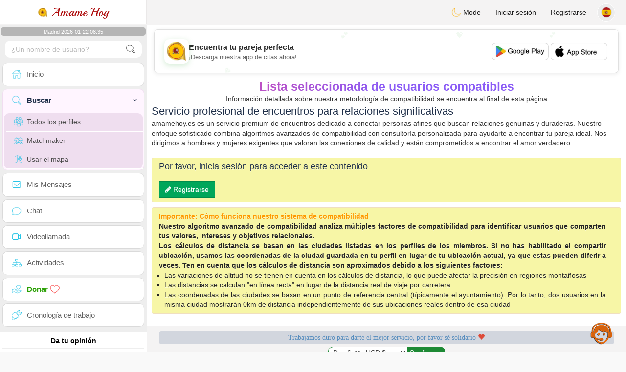

--- FILE ---
content_type: text/html; charset=UTF-8
request_url: https://www.amamehoy.es/newdesign/_setup/imp.php?t=1769067348&url=https://www.amamehoy.es/es/matchmaker&a=1&av=ES&ms=0
body_size: 3541
content:
<!DOCTYPE html>
<html>
  <head>
    <meta charset="UTF-8">
	<meta name="referrer" content="always">
	<meta content='width=device-width, initial-scale=1, maximum-scale=1, user-scalable=no' name='viewport'>
	<script type="text/javascript" src="//ajax.googleapis.com/ajax/libs/jquery/2.1.3/jquery.min.js"></script>
	<style>table {background: #fff;border-top: 1px solid #dad9d9;border-bottom: 1px solid #dad9d9;}</style>
</head>
<body>
<div class="inchere"></div>
<script>
var title="Sitio web de citas * gratuito";var content="Nuevos perfiles de mujeres, inicie el chat ahora";var joinus="Más detalles";var hhide="Cerrar";

function makeit(){
	var url=1;
    var isInIframe = (parent !== window),parentUrl = null;country = null;
    if (isInIframe) url="https://www.amamehoy.es/es/matchmaker";
	var country="US";
	
	var res = url.split("/");
	var size="250";
	
	var weburl="australia-chat.com";
	switch (country) {
		case "BE": weburl="atantot.be";break;
		case "FR": weburl="jtaimerais.fr";break;
		case "DE": weburl="dating-deutsch.de";break;
		case "IT": weburl="amamiora.it";break;
		case "ES": weburl="amamehoy.es";break;
		case "PT": weburl="namoro-portugues.pt";break;
		case "GD": weburl="ukbestdating.com";break;
		case "CA": weburl="canadian-chat.com";break;
		case "US": weburl="states-dating.com";break;
		case "MX": weburl="mexico-citas.com";break;
		case "BR": weburl="namoro-brasileiro.com";break;
		case "CO": weburl="colombia-citas.com";break;
		case "SY": weburl="shlonak-chat.com";break;
		case "JO": weburl="ordon-chat.com";break;
		case "AE": weburl="emirates-chat.com";break;
		case "IQ": weburl="irak-chat.com";break;
		case "MO": weburl="maroc-dating.com";break;
		case "AU": weburl="australia-chat.com";break;
		case "LB": weburl="meet-lebanese.com";break;
		case "CH": weburl="chat-suisse.ch";break;
		case "SA": weburl="gulf-dating.com";break;
		case "TN": weburl="tunisia-dating.com";break;
		case "MA": weburl="maroc-dating.com";break;
		case "DZ": weburl="weshrak.com";break;
		case "EG": weburl="bahebik.com";break;
		case "KW": weburl="kuwait-chat.com";break;
		case "PH": weburl="philippines-chat.com";break;
		case "NZ": weburl="zealand-chat.com";break;
		case "SG": weburl="singapore-chat.com";break;
		case "MY": weburl="malaysia-chating.com";break;
		case "JP": weburl="japanese-chat.com";break;
		case "CN": weburl="chinese-chat.com";break;
		case "AT": weburl="osterreich-chat.at";break;
		case "NL": weburl="nederland-chat.nl";break;
		case "DK": weburl="smukdansk.com";break;
		case "FI": weburl="suomentreffit.com";break;
		case "SE": weburl="svenskadating.com";break;
		case "NO": weburl="ektenordmenn.com";break;

		default: country="FR";weburl="jtaimerais.fr";
	}
	
	var lang="en";
	if(res.length>3) lang=res[3];
	
	if(res.length>2 && weburl==res[2].replace("www.", "")){
		country="FR";weburl="jtaimerais.fr";
	}
	switch (country) {
		case "BE": title = title.replace("*","Belga");break;
		case "DE": title = title.replace("*","Alemán");break;
		case "IT": title = title.replace("*","italiano");break;
		case "ES": title = title.replace("*","español");break;
		case "PT": title = title.replace("*","Portugués");break;
		case "GD": title = title.replace("*","Inglés");break;
		case "CA": title = title.replace("*","Canadiense");break;
		case "US": title = title.replace("*","EE. UU.");break;
		case "MX": title = title.replace("*","Mexicano");break;
		case "BR": title = title.replace("*","brasileño");break;
		case "CO": title = title.replace("*","Colombiano");break;
		case "SY": title = title.replace("*","Sirio");break;
		case "JO": title = title.replace("*","jordano");break;
		case "AE": title = title.replace("*","Emirati");break;
		case "IQ": title = title.replace("*","iraquí");break;
		case "AU": title = title.replace("*","Australiano");break;
		case "FR": title = title.replace("*","francés");break;
		case "LB": title = title.replace("*","Libanés");break;
		case "CH": title = title.replace("*","Suiza");break;
		case "SA": title = title.replace("*","Arabia");break;
		case "TN": title = title.replace("*","tunecino");break;
		case "MA": title = title.replace("*","marroquí");break;
		case "DZ": title = title.replace("*","Argelino");break;
		case "EG": title = title.replace("*","Egipcio");break;
		case "KW": title = title.replace("*","Kuwaití");break;
		case "PH": title = title.replace("*","Filipino");break;
		case "NZ": title = title.replace("*","Zelanda");break;
		case "SG": title = title.replace("*","malayo");break;
		case "MY": title = title.replace("*","malayo");break;
		case "JP": title = title.replace("*","Japonés");break;
		case "CN": title = title.replace("*","chino");break;
		case "AT": title = title.replace("*","Austriaco");break;
		case "NL": title = title.replace("*","Holandés");break;
		case "DK": title = title.replace("*","danés");break;
		case "FI": title = title.replace("*","finlandés");break;
		case "NO": title = title.replace("*","Noruego");break;
		case "SE": title = title.replace("*","sueco");break;

		default:title = title.replace("*","francés");
	}
		
	var signatu="By ISN Services";
	var fontt=""; var direc = "ltr"; var floatt="right";
	if(lang=="ar") {fontt= "font:normal 13px 'Tahoma',Arial,Helvetica,sans-serif;";direc = "rtl";floatt="left";}
	
	if(res.length>2 && size=="728"){
		// 728x90 Horizontal Banner - Modern Design
		var toinclude= '<style>';
		toinclude += '.isn-ad-728 {background: linear-gradient(135deg, #667eea 0%, #764ba2 100%);border-radius: 12px;box-shadow: 0 8px 20px rgba(0,0,0,0.15);overflow: hidden;height: 75px;position: relative;transition: all 0.3s ease;cursor: pointer;}';
		toinclude += '.isn-ad-728::before {content: "";position: absolute;top: 0;left: 0;right: 0;bottom: 0;background: linear-gradient(135deg, rgba(255,255,255,0.1) 0%, rgba(255,255,255,0) 100%);pointer-events: none;}';
		toinclude += '.isn-ad-inner {display: flex;padding: 5px;position: relative;z-index: 1;}';
		toinclude += '.isn-logo-wrapper {background: white;border-radius: 10px;padding: 6px;margin-right: 15px;box-shadow: 0 4px 12px rgba(0,0,0,0.1);transition: transform 0.3s ease;flex-shrink: 0;}';
		toinclude += '.isn-ad-728:hover .isn-logo-wrapper {transform: scale(1.05);}';
		toinclude += '.isn-logo-wrapper img {max-width: 60px;max-height: 54px;display: block;}';
		toinclude += '.isn-content-wrapper {flex: 1;min-width: 0;}';
		toinclude += '.isn-title {font-family: "Roboto", arial, sans-serif;font-size: 20px;font-weight: 700;color: white;margin: 0 0 5px 0;text-shadow: 0 2px 4px rgba(0,0,0,0.2);display: flex;align-items: center;gap: 8px;}';
		toinclude += '.isn-flag {border-radius: 50%;box-shadow: 0 2px 4px rgba(0,0,0,0.15);}';
		toinclude += '.isn-description {font-family: "Roboto", arial, sans-serif;font-size: 13px;color: rgba(255,255,255,0.95);line-height: 1.4;}';
		toinclude += '.isn-cta-wrapper {margin-left: 15px;flex-shrink: 0;}';
		toinclude += '.isn-button {background: linear-gradient(135deg, #f093fb 0%, #f5576c 100%);color: white;border: none;border-radius: 25px;padding: 10px 28px;font-family: "Roboto", arial, sans-serif;font-weight: 600;font-size: 14px;cursor: pointer;transition: all 0.3s ease;box-shadow: 0 4px 12px rgba(245,87,108,0.4);min-width: 110px;white-space: nowrap;}';
		toinclude += '.isn-button:hover {transform: scale(1.05);box-shadow: 0 6px 20px rgba(245,87,108,0.5);}';
		toinclude += '.isn-hide-link {display:block;color: rgba(255,255,255,0.8);font-size: 11px;text-decoration: none;margin-top: 6px;text-align: center;cursor: pointer;transition: color 0.2s ease;}';
		toinclude += '.isn-hide-link:hover {color: white;text-decoration: underline;}';
		toinclude += '.isn-close-btn {position: absolute;top: 8px;'+floatt+': 8px;background: rgba(255,255,255,0.2);color: white;border: none;border-radius: 50%;width: 24px;height: 24px;cursor: pointer;font-size: 16px;line-height: 1;display: none;align-items: center;justify-content: center;transition: all 0.2s ease;z-index: 10;}';
		toinclude += '.isn-close-btn:hover {background: rgba(255,255,255,0.3);}';
		toinclude += '.isn-signature {position: absolute;bottom: 3px;left: 15px;font-size: 9px;color: rgba(255,255,255,0.5);font-style: italic;font-family: monospace;}';
		toinclude += '@media (max-width: 500px) {.isn-cta-wrapper{display:none;}.isn-title { font-size: 16px; }.isn-description { font-size: 11px; }.isn-button { font-size: 12px; padding: 8px 20px; }.isn-signature { display: none; }.isn-close-btn { display: flex !important; }}';
		toinclude += '.layout-dark .isn-ad-728{background: linear-gradient(135deg, #434861 0%, #221332 100%);}';
		toinclude += '.layout-dark .isn-button {background: linear-gradient(135deg, #83238f 0%, #480f17 100%);box-shadow: 0 4px 12px rgb(0 0 0 / 40%);}';
		toinclude += '.layout-dark .isn-logo-wrapper {background: #3c3852;}';
		toinclude += '</style>';
		
		toinclude += '<div class="isn-ad-728" onclick="top.window.location.href=\'https://www.'+weburl+'\'" style="direction:'+direc+';">';
		toinclude += '  <button class="isn-close-btn" onclick="event.stopPropagation();parent.closeIFrame();" id="forgigwin2">×</button>';
		toinclude += '  <div class="isn-ad-inner">';
		toinclude += '    <div class="isn-logo-wrapper">';
		toinclude += '      <img src="/isnstyles/images/adsisn.png" alt="Logo">';
		toinclude += '    </div>';
		toinclude += '    <div class="isn-content-wrapper">';
		toinclude += '      <h1 class="isn-title">';
		toinclude += '        <img src="/isnstyles/flagsWEBP/1x1/'+country.toLowerCase()+'.webp" alt="Flag" class="isn-flag"> ';
		toinclude += '        '+title;
		toinclude += '      </h1>';
		toinclude += '      <div class="isn-description">'+content+'</div>';
		toinclude += '    </div>';
		toinclude += '    <div class="isn-cta-wrapper" id="forgigwin">';
		toinclude += '      <button class="isn-button" onclick="event.stopPropagation();top.window.location.href=\'https://www.'+weburl+'\'">'+joinus+'</button>';
		toinclude += '      <a class="isn-hide-link" onclick="event.stopPropagation();parent.closeIFrame();">'+hhide+'</a>';
		toinclude += '    </div>';
		toinclude += '  </div>';
		//toinclude += '  <div class="isn-signature" id="forgigwin">'+signatu+'</div>';
		toinclude += '</div>';

		$(".inchere").html(toinclude);
	}else if(res.length>2 && size=="250"){
		// 250x250 Square Banner - Modern Design
		var toinclude= '<style>';
		toinclude += '.isn-ad-250 {background: linear-gradient(135deg, #667eea 0%, #764ba2 100%);border-radius: 12px;box-shadow: 0 8px 20px rgba(0,0,0,0.15);overflow: hidden;width: 295px;height: 250px;margin: 3px;position: relative;transition: all 0.3s ease;cursor: pointer;display: flex;flex-direction: column;}';
		toinclude += '.isn-ad-250::before {content: "";position: absolute;top: 0;left: 0;right: 0;bottom: 0;background: linear-gradient(135deg, rgba(255,255,255,0.1) 0%, rgba(255,255,255,0) 100%);pointer-events: none;}';
		toinclude += '.isn-ad-250-header {padding: 5px;text-align: center;position: relative;z-index: 1;}';
		toinclude += '.isn-logo-250 {background: white;border-radius: 10px;padding: 5px;display: inline-block;box-shadow: 0 4px 12px rgba(0,0,0,0.1);margin-bottom: 10px;transition: transform 0.3s ease;}';
		toinclude += '.isn-ad-250:hover .isn-logo-250 {transform: scale(1.05);}';
		toinclude += '.isn-logo-250 img {max-width: 70px;max-height: 60px;display: block;}';
		toinclude += '.isn-title-250 {font-family: "Roboto", arial, sans-serif;font-size: 19px;font-weight: 700;color: white;margin: 0;text-shadow: 0 2px 4px rgba(0,0,0,0.2);}';
		toinclude += '.isn-flag-250 {border-radius: 50%;height: 15px;box-shadow: 0 2px 4px rgba(0,0,0,0.15);}';
		toinclude += '.isn-ad-250-body {padding: 0 20px;display: flex;flex-direction: column;position: relative;z-index: 1;}';
		toinclude += '.isn-description-250 {font-family: "Roboto", arial, sans-serif;font-size: 13px;color: rgba(255,255,255,0.95);line-height: 1.5;text-align: center;margin-bottom: 15px;}';
		toinclude += '.isn-ad-250-footer {padding: 3px 20px 10px;text-align: center;position: relative;z-index: 1;}';
		toinclude += '.isn-button-250 {background: linear-gradient(135deg, #f093fb 0%, #f5576c 100%);color: white;border: none;border-radius: 25px;padding: 6px 6px;font-family: "Roboto", arial, sans-serif;font-weight: 600;font-size: 15px;cursor: pointer;transition: all 0.3s ease;box-shadow: 0 4px 12px rgba(245,87,108,0.4);width: 100%;}';
		toinclude += '.isn-button-250:hover {transform: scale(1.03);box-shadow: 0 6px 20px rgba(245,87,108,0.5);}';
		toinclude += '.isn-signature-250 {position: absolute;bottom: 5px;right: 10px;font-size: 9px;color: rgba(255,255,255,0.5);font-style: italic;font-family: monospace;}';
		toinclude += '.layout-dark .isn-ad-250{background: linear-gradient(135deg, #434861 0%, #221332 100%);}';
		toinclude += '.layout-dark .isn-button-250 {background: linear-gradient(135deg, #83238f 0%, #480f17 100%);box-shadow: 0 4px 12px rgb(0 0 0 / 40%);}';
		toinclude += '.layout-dark .isn-logo-250 {background: #3c3852;}';
		toinclude += '</style>';
		
		toinclude += '<div class="isn-ad-250" onclick="top.window.location.href=\'https://www.'+weburl+'\'" style="direction:'+direc+';">';
		toinclude += '  <div class="isn-ad-250-header">';
		toinclude += '    <div class="isn-logo-250">';
		toinclude += '      <img src="/isnstyles/images/adsisn.png" alt="Logo">';
		toinclude += '    </div>';
		toinclude += '    <h1 class="isn-title-250">';
		toinclude += '      <img src="/isnstyles/flagsWEBP/1x1/'+country.toLowerCase()+'.webp" alt="Flag" class="isn-flag-250"> ';
		toinclude += '      '+title;
		toinclude += '    </h1>';
		toinclude += '  </div>';
		toinclude += '  <div class="isn-ad-250-body">';
		toinclude += '    <div class="isn-description-250">'+content+'</div>';
		toinclude += '  </div>';
		toinclude += '  <div class="isn-ad-250-footer">';
		toinclude += '    <button class="isn-button-250" onclick="event.stopPropagation();top.window.location.href=\'https://www.'+weburl+'\'">'+joinus+'</button>';
		toinclude += '  </div>';
		//toinclude += '  <div class="isn-signature-250" id="forgigwin">'+signatu+'</div>';
		toinclude += '</div>';
		
		$(".inchere").html(toinclude);
	}else{
		console.log("res",res);
		console.log("size",size);
		var myres=res[0]+'//'+res[1]+res[2]+'/en/advertise-with-us';
		if(!res[2]){
			myres = 'https://www.isn-services.com/en/advertise-with-us';
		}
		$(".inchere").html('<div style="text-align:center;"><img src="https://pictures.isn-services.com/websites/images/advertise250.png" onclick="top.window.location.href=\'/es/advertise-with-us\'" style="margin:0 auto"></div>');
	}
}
var infoss = makeit();
</script>
<script>
try {
    const mode = parseInt(localStorage.getItem('modestyle')) || 0;
    if (mode === 2) {document.body.classList.add('layout-dark');} else {document.body.classList.remove('layout-dark');}
} catch (e) {}
</script>
</div></body></html>

--- FILE ---
content_type: text/html; charset=utf-8
request_url: https://www.google.com/recaptcha/api2/aframe
body_size: 184
content:
<!DOCTYPE HTML><html><head><meta http-equiv="content-type" content="text/html; charset=UTF-8"></head><body><script nonce="zEaEAU9vSktJvfAYGqPguA">/** Anti-fraud and anti-abuse applications only. See google.com/recaptcha */ try{var clients={'sodar':'https://pagead2.googlesyndication.com/pagead/sodar?'};window.addEventListener("message",function(a){try{if(a.source===window.parent){var b=JSON.parse(a.data);var c=clients[b['id']];if(c){var d=document.createElement('img');d.src=c+b['params']+'&rc='+(localStorage.getItem("rc::a")?sessionStorage.getItem("rc::b"):"");window.document.body.appendChild(d);sessionStorage.setItem("rc::e",parseInt(sessionStorage.getItem("rc::e")||0)+1);localStorage.setItem("rc::h",'1769067354312');}}}catch(b){}});window.parent.postMessage("_grecaptcha_ready", "*");}catch(b){}</script></body></html>

--- FILE ---
content_type: application/javascript; charset=utf-8
request_url: https://fundingchoicesmessages.google.com/f/AGSKWxXRpiaDtrskxkibz3cuOCeuAaNncYjp86PyQm_kaHaxAXkMVcBlBYqiMXMtPMSQ6HqtDbsHJqrRS7D1k2_jGibuGj3WLyVmmq2bq5xBhxeOJ8JX_kKBIvxFl__Y-Y8ueL8DB33Io97vrQuM1eyDkJd6XO5UaLcc_eUDKlxcRYGLa7DTatggTwQMAirm/_-ad-utility-/butler.php?type=/adv-definitions-/ads2x300./ad/special.
body_size: -1288
content:
window['51a042ba-6e6f-4cc7-83d3-79387e7af942'] = true;